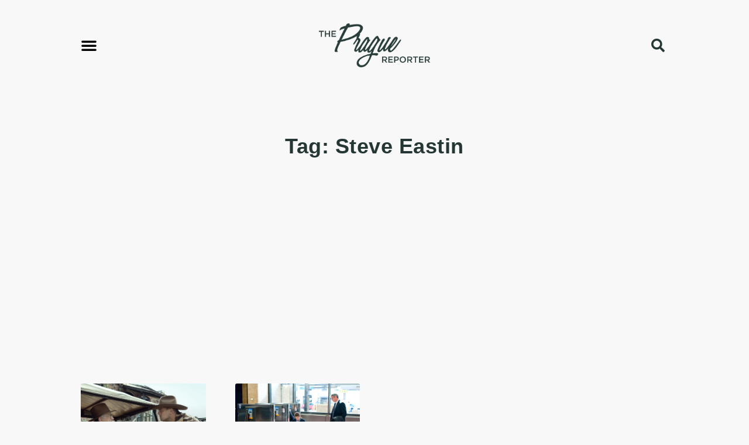

--- FILE ---
content_type: text/html; charset=UTF-8
request_url: https://www.praguereporter.com/home/tag/steve-eastin/
body_size: 12865
content:
<!doctype html>
<html lang="en-US">
<head>
	<meta charset="UTF-8">
	<meta name="viewport" content="width=device-width, initial-scale=1">
	<link rel="profile" href="https://gmpg.org/xfn/11">
	<title>Tag: Steve Eastin - The Prague Reporter</title>

<!-- The SEO Framework by Sybre Waaijer -->
<meta name="robots" content="max-snippet:-1,max-image-preview:large,max-video-preview:-1" />
<link rel="canonical" href="https://www.praguereporter.com/home/tag/steve-eastin/" />
<meta property="og:type" content="website" />
<meta property="og:locale" content="en_US" />
<meta property="og:site_name" content="The Prague Reporter" />
<meta property="og:title" content="Tag: Steve Eastin" />
<meta property="og:url" content="https://www.praguereporter.com/home/tag/steve-eastin/" />
<meta property="og:image" content="https://www.praguereporter.com/wp-content/uploads/2022/12/praguereporter-logo.png" />
<meta property="og:image:width" content="1048" />
<meta property="og:image:height" content="412" />
<meta name="twitter:card" content="summary_large_image" />
<meta name="twitter:title" content="Tag: Steve Eastin" />
<meta name="twitter:image" content="https://www.praguereporter.com/wp-content/uploads/2022/12/praguereporter-logo.png" />
<script type="application/ld+json">{"@context":"https://schema.org","@graph":[{"@type":"WebSite","@id":"https://www.praguereporter.com/#/schema/WebSite","url":"https://www.praguereporter.com/","name":"The Prague Reporter","description":"Movie reviews, Czech movie news, and projects currently filming in Prague","inLanguage":"en-US","potentialAction":{"@type":"SearchAction","target":{"@type":"EntryPoint","urlTemplate":"https://www.praguereporter.com/search/{search_term_string}/"},"query-input":"required name=search_term_string"},"publisher":{"@type":"Organization","@id":"https://www.praguereporter.com/#/schema/Organization","name":"The Prague Reporter","url":"https://www.praguereporter.com/","logo":{"@type":"ImageObject","url":"https://www.praguereporter.com/wp-content/uploads/2022/12/praguereporter-logo.png","contentUrl":"https://www.praguereporter.com/wp-content/uploads/2022/12/praguereporter-logo.png","width":1048,"height":412,"contentSize":"30306"}}},{"@type":"CollectionPage","@id":"https://www.praguereporter.com/home/tag/steve-eastin/","url":"https://www.praguereporter.com/home/tag/steve-eastin/","name":"Tag: Steve Eastin - The Prague Reporter","inLanguage":"en-US","isPartOf":{"@id":"https://www.praguereporter.com/#/schema/WebSite"},"breadcrumb":{"@type":"BreadcrumbList","@id":"https://www.praguereporter.com/#/schema/BreadcrumbList","itemListElement":[{"@type":"ListItem","position":1,"item":"https://www.praguereporter.com/","name":"The Prague Reporter"},{"@type":"ListItem","position":2,"name":"Tag: Steve Eastin"}]}}]}</script>
<!-- / The SEO Framework by Sybre Waaijer | 3.42ms meta | 0.87ms boot -->

<link rel='dns-prefetch' href='//www.googletagmanager.com' />
<link rel='dns-prefetch' href='//pagead2.googlesyndication.com' />
<link rel="alternate" type="application/rss+xml" title="The Prague Reporter &raquo; Feed" href="https://www.praguereporter.com/feed/" />
<link rel="alternate" type="application/rss+xml" title="The Prague Reporter &raquo; Comments Feed" href="https://www.praguereporter.com/comments/feed/" />
<link rel="alternate" type="application/rss+xml" title="The Prague Reporter &raquo; Steve Eastin Tag Feed" href="https://www.praguereporter.com/home/tag/steve-eastin/feed/" />
<!-- www.praguereporter.com is managing ads with Advanced Ads 2.0.16 – https://wpadvancedads.com/ --><script id="pragu-ready">
			window.advanced_ads_ready=function(e,a){a=a||"complete";var d=function(e){return"interactive"===a?"loading"!==e:"complete"===e};d(document.readyState)?e():document.addEventListener("readystatechange",(function(a){d(a.target.readyState)&&e()}),{once:"interactive"===a})},window.advanced_ads_ready_queue=window.advanced_ads_ready_queue||[];		</script>
		<style id='wp-img-auto-sizes-contain-inline-css'>
img:is([sizes=auto i],[sizes^="auto," i]){contain-intrinsic-size:3000px 1500px}
/*# sourceURL=wp-img-auto-sizes-contain-inline-css */
</style>
<style id='wp-emoji-styles-inline-css'>

	img.wp-smiley, img.emoji {
		display: inline !important;
		border: none !important;
		box-shadow: none !important;
		height: 1em !important;
		width: 1em !important;
		margin: 0 0.07em !important;
		vertical-align: -0.1em !important;
		background: none !important;
		padding: 0 !important;
	}
/*# sourceURL=wp-emoji-styles-inline-css */
</style>
<link rel='stylesheet' id='wp-block-library-css' href='https://www.praguereporter.com/wp-includes/css/dist/block-library/style.min.css?ver=6.9' media='all' />
<link rel='stylesheet' id='tableberg-style-css' href='https://www.praguereporter.com/wp-content/plugins/tableberg/build/tableberg-frontend-style.css?ver=0.5.6' media='' />
<style id='global-styles-inline-css'>
:root{--wp--preset--aspect-ratio--square: 1;--wp--preset--aspect-ratio--4-3: 4/3;--wp--preset--aspect-ratio--3-4: 3/4;--wp--preset--aspect-ratio--3-2: 3/2;--wp--preset--aspect-ratio--2-3: 2/3;--wp--preset--aspect-ratio--16-9: 16/9;--wp--preset--aspect-ratio--9-16: 9/16;--wp--preset--color--black: #000000;--wp--preset--color--cyan-bluish-gray: #abb8c3;--wp--preset--color--white: #ffffff;--wp--preset--color--pale-pink: #f78da7;--wp--preset--color--vivid-red: #cf2e2e;--wp--preset--color--luminous-vivid-orange: #ff6900;--wp--preset--color--luminous-vivid-amber: #fcb900;--wp--preset--color--light-green-cyan: #7bdcb5;--wp--preset--color--vivid-green-cyan: #00d084;--wp--preset--color--pale-cyan-blue: #8ed1fc;--wp--preset--color--vivid-cyan-blue: #0693e3;--wp--preset--color--vivid-purple: #9b51e0;--wp--preset--gradient--vivid-cyan-blue-to-vivid-purple: linear-gradient(135deg,rgb(6,147,227) 0%,rgb(155,81,224) 100%);--wp--preset--gradient--light-green-cyan-to-vivid-green-cyan: linear-gradient(135deg,rgb(122,220,180) 0%,rgb(0,208,130) 100%);--wp--preset--gradient--luminous-vivid-amber-to-luminous-vivid-orange: linear-gradient(135deg,rgb(252,185,0) 0%,rgb(255,105,0) 100%);--wp--preset--gradient--luminous-vivid-orange-to-vivid-red: linear-gradient(135deg,rgb(255,105,0) 0%,rgb(207,46,46) 100%);--wp--preset--gradient--very-light-gray-to-cyan-bluish-gray: linear-gradient(135deg,rgb(238,238,238) 0%,rgb(169,184,195) 100%);--wp--preset--gradient--cool-to-warm-spectrum: linear-gradient(135deg,rgb(74,234,220) 0%,rgb(151,120,209) 20%,rgb(207,42,186) 40%,rgb(238,44,130) 60%,rgb(251,105,98) 80%,rgb(254,248,76) 100%);--wp--preset--gradient--blush-light-purple: linear-gradient(135deg,rgb(255,206,236) 0%,rgb(152,150,240) 100%);--wp--preset--gradient--blush-bordeaux: linear-gradient(135deg,rgb(254,205,165) 0%,rgb(254,45,45) 50%,rgb(107,0,62) 100%);--wp--preset--gradient--luminous-dusk: linear-gradient(135deg,rgb(255,203,112) 0%,rgb(199,81,192) 50%,rgb(65,88,208) 100%);--wp--preset--gradient--pale-ocean: linear-gradient(135deg,rgb(255,245,203) 0%,rgb(182,227,212) 50%,rgb(51,167,181) 100%);--wp--preset--gradient--electric-grass: linear-gradient(135deg,rgb(202,248,128) 0%,rgb(113,206,126) 100%);--wp--preset--gradient--midnight: linear-gradient(135deg,rgb(2,3,129) 0%,rgb(40,116,252) 100%);--wp--preset--font-size--small: 13px;--wp--preset--font-size--medium: 20px;--wp--preset--font-size--large: 36px;--wp--preset--font-size--x-large: 42px;--wp--preset--spacing--20: 0.44rem;--wp--preset--spacing--30: 0.67rem;--wp--preset--spacing--40: 1rem;--wp--preset--spacing--50: 1.5rem;--wp--preset--spacing--60: 2.25rem;--wp--preset--spacing--70: 3.38rem;--wp--preset--spacing--80: 5.06rem;--wp--preset--shadow--natural: 6px 6px 9px rgba(0, 0, 0, 0.2);--wp--preset--shadow--deep: 12px 12px 50px rgba(0, 0, 0, 0.4);--wp--preset--shadow--sharp: 6px 6px 0px rgba(0, 0, 0, 0.2);--wp--preset--shadow--outlined: 6px 6px 0px -3px rgb(255, 255, 255), 6px 6px rgb(0, 0, 0);--wp--preset--shadow--crisp: 6px 6px 0px rgb(0, 0, 0);}:root { --wp--style--global--content-size: 800px;--wp--style--global--wide-size: 1200px; }:where(body) { margin: 0; }.wp-site-blocks > .alignleft { float: left; margin-right: 2em; }.wp-site-blocks > .alignright { float: right; margin-left: 2em; }.wp-site-blocks > .aligncenter { justify-content: center; margin-left: auto; margin-right: auto; }:where(.wp-site-blocks) > * { margin-block-start: 24px; margin-block-end: 0; }:where(.wp-site-blocks) > :first-child { margin-block-start: 0; }:where(.wp-site-blocks) > :last-child { margin-block-end: 0; }:root { --wp--style--block-gap: 24px; }:root :where(.is-layout-flow) > :first-child{margin-block-start: 0;}:root :where(.is-layout-flow) > :last-child{margin-block-end: 0;}:root :where(.is-layout-flow) > *{margin-block-start: 24px;margin-block-end: 0;}:root :where(.is-layout-constrained) > :first-child{margin-block-start: 0;}:root :where(.is-layout-constrained) > :last-child{margin-block-end: 0;}:root :where(.is-layout-constrained) > *{margin-block-start: 24px;margin-block-end: 0;}:root :where(.is-layout-flex){gap: 24px;}:root :where(.is-layout-grid){gap: 24px;}.is-layout-flow > .alignleft{float: left;margin-inline-start: 0;margin-inline-end: 2em;}.is-layout-flow > .alignright{float: right;margin-inline-start: 2em;margin-inline-end: 0;}.is-layout-flow > .aligncenter{margin-left: auto !important;margin-right: auto !important;}.is-layout-constrained > .alignleft{float: left;margin-inline-start: 0;margin-inline-end: 2em;}.is-layout-constrained > .alignright{float: right;margin-inline-start: 2em;margin-inline-end: 0;}.is-layout-constrained > .aligncenter{margin-left: auto !important;margin-right: auto !important;}.is-layout-constrained > :where(:not(.alignleft):not(.alignright):not(.alignfull)){max-width: var(--wp--style--global--content-size);margin-left: auto !important;margin-right: auto !important;}.is-layout-constrained > .alignwide{max-width: var(--wp--style--global--wide-size);}body .is-layout-flex{display: flex;}.is-layout-flex{flex-wrap: wrap;align-items: center;}.is-layout-flex > :is(*, div){margin: 0;}body .is-layout-grid{display: grid;}.is-layout-grid > :is(*, div){margin: 0;}body{padding-top: 0px;padding-right: 0px;padding-bottom: 0px;padding-left: 0px;}a:where(:not(.wp-element-button)){text-decoration: underline;}:root :where(.wp-element-button, .wp-block-button__link){background-color: #32373c;border-width: 0;color: #fff;font-family: inherit;font-size: inherit;font-style: inherit;font-weight: inherit;letter-spacing: inherit;line-height: inherit;padding-top: calc(0.667em + 2px);padding-right: calc(1.333em + 2px);padding-bottom: calc(0.667em + 2px);padding-left: calc(1.333em + 2px);text-decoration: none;text-transform: inherit;}.has-black-color{color: var(--wp--preset--color--black) !important;}.has-cyan-bluish-gray-color{color: var(--wp--preset--color--cyan-bluish-gray) !important;}.has-white-color{color: var(--wp--preset--color--white) !important;}.has-pale-pink-color{color: var(--wp--preset--color--pale-pink) !important;}.has-vivid-red-color{color: var(--wp--preset--color--vivid-red) !important;}.has-luminous-vivid-orange-color{color: var(--wp--preset--color--luminous-vivid-orange) !important;}.has-luminous-vivid-amber-color{color: var(--wp--preset--color--luminous-vivid-amber) !important;}.has-light-green-cyan-color{color: var(--wp--preset--color--light-green-cyan) !important;}.has-vivid-green-cyan-color{color: var(--wp--preset--color--vivid-green-cyan) !important;}.has-pale-cyan-blue-color{color: var(--wp--preset--color--pale-cyan-blue) !important;}.has-vivid-cyan-blue-color{color: var(--wp--preset--color--vivid-cyan-blue) !important;}.has-vivid-purple-color{color: var(--wp--preset--color--vivid-purple) !important;}.has-black-background-color{background-color: var(--wp--preset--color--black) !important;}.has-cyan-bluish-gray-background-color{background-color: var(--wp--preset--color--cyan-bluish-gray) !important;}.has-white-background-color{background-color: var(--wp--preset--color--white) !important;}.has-pale-pink-background-color{background-color: var(--wp--preset--color--pale-pink) !important;}.has-vivid-red-background-color{background-color: var(--wp--preset--color--vivid-red) !important;}.has-luminous-vivid-orange-background-color{background-color: var(--wp--preset--color--luminous-vivid-orange) !important;}.has-luminous-vivid-amber-background-color{background-color: var(--wp--preset--color--luminous-vivid-amber) !important;}.has-light-green-cyan-background-color{background-color: var(--wp--preset--color--light-green-cyan) !important;}.has-vivid-green-cyan-background-color{background-color: var(--wp--preset--color--vivid-green-cyan) !important;}.has-pale-cyan-blue-background-color{background-color: var(--wp--preset--color--pale-cyan-blue) !important;}.has-vivid-cyan-blue-background-color{background-color: var(--wp--preset--color--vivid-cyan-blue) !important;}.has-vivid-purple-background-color{background-color: var(--wp--preset--color--vivid-purple) !important;}.has-black-border-color{border-color: var(--wp--preset--color--black) !important;}.has-cyan-bluish-gray-border-color{border-color: var(--wp--preset--color--cyan-bluish-gray) !important;}.has-white-border-color{border-color: var(--wp--preset--color--white) !important;}.has-pale-pink-border-color{border-color: var(--wp--preset--color--pale-pink) !important;}.has-vivid-red-border-color{border-color: var(--wp--preset--color--vivid-red) !important;}.has-luminous-vivid-orange-border-color{border-color: var(--wp--preset--color--luminous-vivid-orange) !important;}.has-luminous-vivid-amber-border-color{border-color: var(--wp--preset--color--luminous-vivid-amber) !important;}.has-light-green-cyan-border-color{border-color: var(--wp--preset--color--light-green-cyan) !important;}.has-vivid-green-cyan-border-color{border-color: var(--wp--preset--color--vivid-green-cyan) !important;}.has-pale-cyan-blue-border-color{border-color: var(--wp--preset--color--pale-cyan-blue) !important;}.has-vivid-cyan-blue-border-color{border-color: var(--wp--preset--color--vivid-cyan-blue) !important;}.has-vivid-purple-border-color{border-color: var(--wp--preset--color--vivid-purple) !important;}.has-vivid-cyan-blue-to-vivid-purple-gradient-background{background: var(--wp--preset--gradient--vivid-cyan-blue-to-vivid-purple) !important;}.has-light-green-cyan-to-vivid-green-cyan-gradient-background{background: var(--wp--preset--gradient--light-green-cyan-to-vivid-green-cyan) !important;}.has-luminous-vivid-amber-to-luminous-vivid-orange-gradient-background{background: var(--wp--preset--gradient--luminous-vivid-amber-to-luminous-vivid-orange) !important;}.has-luminous-vivid-orange-to-vivid-red-gradient-background{background: var(--wp--preset--gradient--luminous-vivid-orange-to-vivid-red) !important;}.has-very-light-gray-to-cyan-bluish-gray-gradient-background{background: var(--wp--preset--gradient--very-light-gray-to-cyan-bluish-gray) !important;}.has-cool-to-warm-spectrum-gradient-background{background: var(--wp--preset--gradient--cool-to-warm-spectrum) !important;}.has-blush-light-purple-gradient-background{background: var(--wp--preset--gradient--blush-light-purple) !important;}.has-blush-bordeaux-gradient-background{background: var(--wp--preset--gradient--blush-bordeaux) !important;}.has-luminous-dusk-gradient-background{background: var(--wp--preset--gradient--luminous-dusk) !important;}.has-pale-ocean-gradient-background{background: var(--wp--preset--gradient--pale-ocean) !important;}.has-electric-grass-gradient-background{background: var(--wp--preset--gradient--electric-grass) !important;}.has-midnight-gradient-background{background: var(--wp--preset--gradient--midnight) !important;}.has-small-font-size{font-size: var(--wp--preset--font-size--small) !important;}.has-medium-font-size{font-size: var(--wp--preset--font-size--medium) !important;}.has-large-font-size{font-size: var(--wp--preset--font-size--large) !important;}.has-x-large-font-size{font-size: var(--wp--preset--font-size--x-large) !important;}
:root :where(.wp-block-pullquote){font-size: 1.5em;line-height: 1.6;}
/*# sourceURL=global-styles-inline-css */
</style>
<link rel='stylesheet' id='hello-elementor-css' href='https://www.praguereporter.com/wp-content/themes/hello-elementor/assets/css/reset.css?ver=3.4.5' media='all' />
<link rel='stylesheet' id='hello-elementor-theme-style-css' href='https://www.praguereporter.com/wp-content/themes/hello-elementor/assets/css/theme.css?ver=3.4.5' media='all' />
<link rel='stylesheet' id='hello-elementor-header-footer-css' href='https://www.praguereporter.com/wp-content/themes/hello-elementor/assets/css/header-footer.css?ver=3.4.5' media='all' />
<link rel='stylesheet' id='elementor-frontend-css' href='https://www.praguereporter.com/wp-content/plugins/elementor/assets/css/frontend.min.css?ver=3.34.1' media='all' />
<link rel='stylesheet' id='elementor-post-5657-css' href='https://www.praguereporter.com/wp-content/uploads/elementor/css/post-5657.css?ver=1768593981' media='all' />
<link rel='stylesheet' id='widget-nav-menu-css' href='https://www.praguereporter.com/wp-content/plugins/elementor-pro/assets/css/widget-nav-menu.min.css?ver=3.24.2' media='all' />
<link rel='stylesheet' id='widget-image-css' href='https://www.praguereporter.com/wp-content/plugins/elementor/assets/css/widget-image.min.css?ver=3.34.1' media='all' />
<link rel='stylesheet' id='widget-theme-elements-css' href='https://www.praguereporter.com/wp-content/plugins/elementor-pro/assets/css/widget-theme-elements.min.css?ver=3.24.2' media='all' />
<link rel='stylesheet' id='elementor-icons-shared-0-css' href='https://www.praguereporter.com/wp-content/plugins/elementor/assets/lib/font-awesome/css/fontawesome.min.css?ver=5.15.3' media='all' />
<link rel='stylesheet' id='elementor-icons-fa-solid-css' href='https://www.praguereporter.com/wp-content/plugins/elementor/assets/lib/font-awesome/css/solid.min.css?ver=5.15.3' media='all' />
<link rel='stylesheet' id='widget-heading-css' href='https://www.praguereporter.com/wp-content/plugins/elementor/assets/css/widget-heading.min.css?ver=3.34.1' media='all' />
<link rel='stylesheet' id='e-animation-grow-css' href='https://www.praguereporter.com/wp-content/plugins/elementor/assets/lib/animations/styles/e-animation-grow.min.css?ver=3.34.1' media='all' />
<link rel='stylesheet' id='widget-social-icons-css' href='https://www.praguereporter.com/wp-content/plugins/elementor/assets/css/widget-social-icons.min.css?ver=3.34.1' media='all' />
<link rel='stylesheet' id='e-apple-webkit-css' href='https://www.praguereporter.com/wp-content/plugins/elementor/assets/css/conditionals/apple-webkit.min.css?ver=3.34.1' media='all' />
<link rel='stylesheet' id='widget-posts-css' href='https://www.praguereporter.com/wp-content/plugins/elementor-pro/assets/css/widget-posts.min.css?ver=3.24.2' media='all' />
<link rel='stylesheet' id='elementor-icons-css' href='https://www.praguereporter.com/wp-content/plugins/elementor/assets/lib/eicons/css/elementor-icons.min.css?ver=5.45.0' media='all' />
<link rel='stylesheet' id='elementor-pro-css' href='https://www.praguereporter.com/wp-content/plugins/elementor-pro/assets/css/frontend.min.css?ver=3.24.2' media='all' />
<link rel='stylesheet' id='elementor-post-5702-css' href='https://www.praguereporter.com/wp-content/uploads/elementor/css/post-5702.css?ver=1768593981' media='all' />
<link rel='stylesheet' id='elementor-post-5847-css' href='https://www.praguereporter.com/wp-content/uploads/elementor/css/post-5847.css?ver=1768593982' media='all' />
<link rel='stylesheet' id='elementor-post-5950-css' href='https://www.praguereporter.com/wp-content/uploads/elementor/css/post-5950.css?ver=1768593983' media='all' />
<link rel='stylesheet' id='elementor-icons-fa-brands-css' href='https://www.praguereporter.com/wp-content/plugins/elementor/assets/lib/font-awesome/css/brands.min.css?ver=5.15.3' media='all' />
<script src="https://www.praguereporter.com/wp-includes/js/jquery/jquery.min.js?ver=3.7.1" id="jquery-core-js"></script>
<script src="https://www.praguereporter.com/wp-includes/js/jquery/jquery-migrate.min.js?ver=3.4.1" id="jquery-migrate-js"></script>

<!-- Google tag (gtag.js) snippet added by Site Kit -->
<!-- Google Analytics snippet added by Site Kit -->
<script src="https://www.googletagmanager.com/gtag/js?id=GT-NM8BV6B" id="google_gtagjs-js" async></script>
<script id="google_gtagjs-js-after">
window.dataLayer = window.dataLayer || [];function gtag(){dataLayer.push(arguments);}
gtag("set","linker",{"domains":["www.praguereporter.com"]});
gtag("js", new Date());
gtag("set", "developer_id.dZTNiMT", true);
gtag("config", "GT-NM8BV6B");
//# sourceURL=google_gtagjs-js-after
</script>
<link rel="https://api.w.org/" href="https://www.praguereporter.com/wp-json/" /><link rel="alternate" title="JSON" type="application/json" href="https://www.praguereporter.com/wp-json/wp/v2/tags/13647" /><link rel="EditURI" type="application/rsd+xml" title="RSD" href="https://www.praguereporter.com/xmlrpc.php?rsd" />
<meta name="generator" content="Site Kit by Google 1.170.0" />
<!-- Google AdSense meta tags added by Site Kit -->
<meta name="google-adsense-platform-account" content="ca-host-pub-2644536267352236">
<meta name="google-adsense-platform-domain" content="sitekit.withgoogle.com">
<!-- End Google AdSense meta tags added by Site Kit -->
<meta name="generator" content="Elementor 3.34.1; features: additional_custom_breakpoints; settings: css_print_method-external, google_font-enabled, font_display-swap">
<script async src="https://widget.justwatch.com/justwatch_widget.js"></script>
<meta property="fb:app_id" content="546064760897624" />			<style>
				.e-con.e-parent:nth-of-type(n+4):not(.e-lazyloaded):not(.e-no-lazyload),
				.e-con.e-parent:nth-of-type(n+4):not(.e-lazyloaded):not(.e-no-lazyload) * {
					background-image: none !important;
				}
				@media screen and (max-height: 1024px) {
					.e-con.e-parent:nth-of-type(n+3):not(.e-lazyloaded):not(.e-no-lazyload),
					.e-con.e-parent:nth-of-type(n+3):not(.e-lazyloaded):not(.e-no-lazyload) * {
						background-image: none !important;
					}
				}
				@media screen and (max-height: 640px) {
					.e-con.e-parent:nth-of-type(n+2):not(.e-lazyloaded):not(.e-no-lazyload),
					.e-con.e-parent:nth-of-type(n+2):not(.e-lazyloaded):not(.e-no-lazyload) * {
						background-image: none !important;
					}
				}
			</style>
			
<!-- Google AdSense snippet added by Site Kit -->
<script async src="https://pagead2.googlesyndication.com/pagead/js/adsbygoogle.js?client=ca-pub-3206671091380573&amp;host=ca-host-pub-2644536267352236" crossorigin="anonymous"></script>

<!-- End Google AdSense snippet added by Site Kit -->
			<meta name="theme-color" content="#F8F8F8">
			<link rel="icon" href="https://www.praguereporter.com/wp-content/uploads/2022/12/favicon1.png" sizes="32x32" />
<link rel="icon" href="https://www.praguereporter.com/wp-content/uploads/2022/12/favicon1.png" sizes="192x192" />
<link rel="apple-touch-icon" href="https://www.praguereporter.com/wp-content/uploads/2022/12/favicon1.png" />
<meta name="msapplication-TileImage" content="https://www.praguereporter.com/wp-content/uploads/2022/12/favicon1.png" />
		<style id="wp-custom-css">
			.elementor-widget-text-editor ul{
	list-style-type: none;
	padding: 0px;
}

.elementor-widget-text-editor ul li{
	position: relative;
	padding-left: 25px;
	margin-top: 15px;
	margin-bottom: 15px;
}

.elementor-widget text-editor ul, .elementor-widget-theme-post-content ul {
margin-bottom:1.5em;
}		</style>
		</head>
<body class="archive tag tag-steve-eastin tag-13647 wp-custom-logo wp-embed-responsive wp-theme-hello-elementor hello-elementor-default elementor-default elementor-template-full-width elementor-kit-5657 aa-prefix-pragu- elementor-page-5950">


<a class="skip-link screen-reader-text" href="#content">Skip to content</a>

		<div data-elementor-type="header" data-elementor-id="5702" class="elementor elementor-5702 elementor-location-header" data-elementor-post-type="elementor_library">
					<header class="elementor-section elementor-top-section elementor-element elementor-element-2716a07e elementor-section-content-middle elementor-section-boxed elementor-section-height-default elementor-section-height-default" data-id="2716a07e" data-element_type="section" data-settings="{&quot;background_background&quot;:&quot;classic&quot;}">
							<div class="elementor-background-overlay"></div>
							<div class="elementor-container elementor-column-gap-default">
					<header class="elementor-column elementor-col-25 elementor-top-column elementor-element elementor-element-1512ad6c" data-id="1512ad6c" data-element_type="column">
			<div class="elementor-widget-wrap elementor-element-populated">
						<div class="elementor-element elementor-element-43efe039 elementor-nav-menu--stretch elementor-nav-menu__text-align-aside elementor-nav-menu--toggle elementor-nav-menu--burger elementor-widget elementor-widget-nav-menu" data-id="43efe039" data-element_type="widget" data-settings="{&quot;layout&quot;:&quot;dropdown&quot;,&quot;full_width&quot;:&quot;stretch&quot;,&quot;submenu_icon&quot;:{&quot;value&quot;:&quot;&lt;i class=\&quot;\&quot;&gt;&lt;\/i&gt;&quot;,&quot;library&quot;:&quot;&quot;},&quot;toggle&quot;:&quot;burger&quot;}" data-widget_type="nav-menu.default">
				<div class="elementor-widget-container">
							<div class="elementor-menu-toggle" role="button" tabindex="0" aria-label="Menu Toggle" aria-expanded="false">
			<i aria-hidden="true" role="presentation" class="elementor-menu-toggle__icon--open eicon-menu-bar"></i><i aria-hidden="true" role="presentation" class="elementor-menu-toggle__icon--close eicon-close"></i>			<span class="elementor-screen-only">Menu</span>
		</div>
					<nav class="elementor-nav-menu--dropdown elementor-nav-menu__container" aria-hidden="true">
				<ul id="menu-2-43efe039" class="elementor-nav-menu"><li class="menu-item menu-item-type-taxonomy menu-item-object-category menu-item-has-children menu-item-5682"><a href="https://www.praguereporter.com/home/category/movie-reviews/" class="elementor-item" tabindex="-1">Movie Reviews</a>
<ul class="sub-menu elementor-nav-menu--dropdown">
	<li class="menu-item menu-item-type-taxonomy menu-item-object-category menu-item-5691"><a href="https://www.praguereporter.com/home/category/%e2%98%85%e2%98%85%e2%98%85%e2%98%85/" class="elementor-sub-item" tabindex="-1">★★★★</a></li>
	<li class="menu-item menu-item-type-taxonomy menu-item-object-category menu-item-5692"><a href="https://www.praguereporter.com/home/category/%e2%98%85%e2%98%85%e2%98%85%c2%bd/" class="elementor-sub-item" tabindex="-1">★★★½</a></li>
	<li class="menu-item menu-item-type-taxonomy menu-item-object-category menu-item-5690"><a href="https://www.praguereporter.com/home/category/%e2%98%85%e2%98%85%e2%98%85/" class="elementor-sub-item" tabindex="-1">★★★</a></li>
	<li class="menu-item menu-item-type-taxonomy menu-item-object-category menu-item-5693"><a href="https://www.praguereporter.com/home/category/%e2%98%85%e2%98%85%c2%bd/" class="elementor-sub-item" tabindex="-1">★★½</a></li>
	<li class="menu-item menu-item-type-taxonomy menu-item-object-category menu-item-5689"><a href="https://www.praguereporter.com/home/category/%e2%98%85%e2%98%85/" class="elementor-sub-item" tabindex="-1">★★</a></li>
	<li class="menu-item menu-item-type-taxonomy menu-item-object-category menu-item-5694"><a href="https://www.praguereporter.com/home/category/%e2%98%85%c2%bd/" class="elementor-sub-item" tabindex="-1">★½</a></li>
	<li class="menu-item menu-item-type-taxonomy menu-item-object-category menu-item-5688"><a href="https://www.praguereporter.com/home/category/%e2%98%85/" class="elementor-sub-item" tabindex="-1">★</a></li>
</ul>
</li>
<li class="menu-item menu-item-type-taxonomy menu-item-object-category menu-item-5683"><a href="https://www.praguereporter.com/home/category/filmed-in-prague/" class="elementor-item" tabindex="-1">Filmed in Prague</a></li>
<li class="menu-item menu-item-type-taxonomy menu-item-object-category menu-item-5684"><a href="https://www.praguereporter.com/home/category/czech-film-festivals/" class="elementor-item" tabindex="-1">Czech Film Festivals</a></li>
<li class="menu-item menu-item-type-taxonomy menu-item-object-category menu-item-5685"><a href="https://www.praguereporter.com/home/category/prague-cinema-news/" class="elementor-item" tabindex="-1">Prague Cinema News</a></li>
<li class="menu-item menu-item-type-taxonomy menu-item-object-category menu-item-5687"><a href="https://www.praguereporter.com/home/category/czech-films/" class="elementor-item" tabindex="-1">Czech Films</a></li>
<li class="menu-item menu-item-type-taxonomy menu-item-object-category menu-item-5686"><a href="https://www.praguereporter.com/home/category/famous-czechs/" class="elementor-item" tabindex="-1">Famous Czechs</a></li>
</ul>			</nav>
						</div>
				</div>
					</div>
		</header>
				<div class="elementor-column elementor-col-50 elementor-top-column elementor-element elementor-element-522bdd9" data-id="522bdd9" data-element_type="column">
			<div class="elementor-widget-wrap elementor-element-populated">
						<div class="elementor-element elementor-element-7e3f3916 elementor-widget elementor-widget-theme-site-logo elementor-widget-image" data-id="7e3f3916" data-element_type="widget" data-widget_type="theme-site-logo.default">
				<div class="elementor-widget-container">
											<a href="https://www.praguereporter.com">
			<img fetchpriority="high" width="1048" height="412" src="https://www.praguereporter.com/wp-content/uploads/2022/12/praguereporter-logo.png" class="attachment-full size-full wp-image-5658" alt="" srcset="https://www.praguereporter.com/wp-content/uploads/2022/12/praguereporter-logo.png 1048w, https://www.praguereporter.com/wp-content/uploads/2022/12/praguereporter-logo-300x118.png 300w, https://www.praguereporter.com/wp-content/uploads/2022/12/praguereporter-logo-1024x403.png 1024w, https://www.praguereporter.com/wp-content/uploads/2022/12/praguereporter-logo-768x302.png 768w" sizes="(max-width: 1048px) 100vw, 1048px" />				</a>
											</div>
				</div>
					</div>
		</div>
				<div class="elementor-column elementor-col-25 elementor-top-column elementor-element elementor-element-3960fb30" data-id="3960fb30" data-element_type="column">
			<div class="elementor-widget-wrap elementor-element-populated">
						<div class="elementor-element elementor-element-499bd18f elementor-search-form--skin-full_screen elementor-widget elementor-widget-search-form" data-id="499bd18f" data-element_type="widget" data-settings="{&quot;skin&quot;:&quot;full_screen&quot;}" data-widget_type="search-form.default">
				<div class="elementor-widget-container">
							<search role="search">
			<form class="elementor-search-form" action="https://www.praguereporter.com" method="get">
												<div class="elementor-search-form__toggle" tabindex="0" role="button">
					<i aria-hidden="true" class="fas fa-search"></i>					<span class="elementor-screen-only">Search</span>
				</div>
								<div class="elementor-search-form__container">
					<label class="elementor-screen-only" for="elementor-search-form-499bd18f">Search</label>

					
					<input id="elementor-search-form-499bd18f" placeholder="Search..." class="elementor-search-form__input" type="search" name="s" value="">
					
					
										<div class="dialog-lightbox-close-button dialog-close-button" role="button" tabindex="0">
						<i aria-hidden="true" class="eicon-close"></i>						<span class="elementor-screen-only">Close this search box.</span>
					</div>
									</div>
			</form>
		</search>
						</div>
				</div>
					</div>
		</div>
					</div>
		</header>
				</div>
				<div data-elementor-type="archive" data-elementor-id="5950" class="elementor elementor-5950 elementor-location-archive" data-elementor-post-type="elementor_library">
					<section class="elementor-section elementor-top-section elementor-element elementor-element-fa9e209 elementor-section-full_width elementor-section-height-default elementor-section-height-default" data-id="fa9e209" data-element_type="section">
						<div class="elementor-container elementor-column-gap-default">
					<div class="elementor-column elementor-col-100 elementor-top-column elementor-element elementor-element-4b32753" data-id="4b32753" data-element_type="column">
			<div class="elementor-widget-wrap elementor-element-populated">
						<div class="elementor-element elementor-element-c5c53fc elementor-widget elementor-widget-theme-archive-title elementor-page-title elementor-widget-heading" data-id="c5c53fc" data-element_type="widget" data-widget_type="theme-archive-title.default">
				<div class="elementor-widget-container">
					<h1 class="elementor-heading-title elementor-size-default">Tag: Steve Eastin</h1>				</div>
				</div>
				<div class="elementor-element elementor-element-e39b5a7 elementor-widget elementor-widget-html" data-id="e39b5a7" data-element_type="widget" data-widget_type="html.default">
				<div class="elementor-widget-container">
					<script async src="https://pagead2.googlesyndication.com/pagead/js/adsbygoogle.js?client=ca-pub-3206671091380573"
     crossorigin="anonymous"></script>
<!-- Homepage Ads -->
<ins class="adsbygoogle"
     style="display:block"
     data-ad-client="ca-pub-3206671091380573"
     data-ad-slot="2241021151"
     data-ad-format="auto"
     data-full-width-responsive="true"></ins>
<script>
     (adsbygoogle = window.adsbygoogle || []).push({});
</script>				</div>
				</div>
				<div class="elementor-element elementor-element-b6e589c elementor-grid-4 elementor-posts--align-center elementor-grid-tablet-2 elementor-grid-mobile-1 elementor-posts--thumbnail-top elementor-posts__hover-gradient elementor-widget elementor-widget-archive-posts" data-id="b6e589c" data-element_type="widget" data-settings="{&quot;archive_cards_columns&quot;:&quot;4&quot;,&quot;archive_cards_row_gap&quot;:{&quot;unit&quot;:&quot;px&quot;,&quot;size&quot;:50,&quot;sizes&quot;:[]},&quot;pagination_type&quot;:&quot;numbers_and_prev_next&quot;,&quot;archive_cards_columns_tablet&quot;:&quot;2&quot;,&quot;archive_cards_columns_mobile&quot;:&quot;1&quot;,&quot;archive_cards_row_gap_tablet&quot;:{&quot;unit&quot;:&quot;px&quot;,&quot;size&quot;:&quot;&quot;,&quot;sizes&quot;:[]},&quot;archive_cards_row_gap_mobile&quot;:{&quot;unit&quot;:&quot;px&quot;,&quot;size&quot;:&quot;&quot;,&quot;sizes&quot;:[]}}" data-widget_type="archive-posts.archive_cards">
				<div class="elementor-widget-container">
							<div class="elementor-posts-container elementor-posts elementor-posts--skin-cards elementor-grid">
				<article class="elementor-post elementor-grid-item post-10534 post type-post status-publish format-standard has-post-thumbnail hentry category-72 category-movie-reviews tag-16007 tag-alexis-ann tag-barry-corbin tag-brendan-fraser tag-brent-langdon tag-brian-shoop tag-candice-costello tag-cara-jade-myers tag-chance-rush tag-charlie-musselwhite tag-chase-parker tag-david-grann tag-delani-chambers tag-elden-henson tag-elisha-pratt tag-eric-parkinson tag-eric-roth tag-everett-waller tag-gabriel-casdorph tag-gary-basaraba tag-gene-jones tag-jc-mackenzie tag-jack-white tag-james-carroll tag-janae-collins tag-jason-isbell tag-jennifer-rader tag-jesse-plemons tag-jillian-dion tag-jo-harvey-allen tag-joe-chrest tag-joey-oglesby tag-john-lithgow tag-joshua-close tag-katherine-willis tag-killers-of-the-flower-moon tag-larry-fessenden tag-larry-sellers tag-lee-eddy tag-leonardo-dicaprio tag-lily-gladstone tag-louis-cancelmi tag-mark-landon-smith tag-martin-scorsese tag-michael-abbott-jr tag-moe-headrick tag-nathalie-standingcloud tag-nicholas-white tag-norma-jean tag-pat-healy tag-pete-yorn tag-randy-houser tag-robert-de-niro tag-samuel-french tag-scott-shepherd tag-steve-eastin tag-steve-routman tag-steve-witting tag-sturgill-simpson tag-talee-redcorn tag-talon-satepauhoodle tag-tantoo-cardinal tag-tatanka-means tag-tommy-schultz tag-ty-mitchell tag-wally-welch tag-welker-white tag-william-belleau tag-yancey-red-corn">
			<div class="elementor-post__card">
				<a class="elementor-post__thumbnail__link" href="https://www.praguereporter.com/home/2023/10/18/killers-of-the-flower-moon-movie-review-de-niro-and-dicaprio-in-scorseses-epic-americana/" tabindex="-1" ><div class="elementor-post__thumbnail"><img width="800" height="533" src="https://www.praguereporter.com/wp-content/uploads/2023/10/killers-of-the-flower-moon-2023-1024x682.jpeg" class="attachment-large size-large wp-image-10535" alt="Robert De Niro and Leonardo DiCaprio in Killers of the Flower Moon (2023)" decoding="async" srcset="https://www.praguereporter.com/wp-content/uploads/2023/10/killers-of-the-flower-moon-2023-1024x682.jpeg 1024w, https://www.praguereporter.com/wp-content/uploads/2023/10/killers-of-the-flower-moon-2023-300x200.jpeg 300w, https://www.praguereporter.com/wp-content/uploads/2023/10/killers-of-the-flower-moon-2023-768x512.jpeg 768w, https://www.praguereporter.com/wp-content/uploads/2023/10/killers-of-the-flower-moon-2023.jpeg 1400w" sizes="(max-width: 800px) 100vw, 800px" /></div></a>
				<div class="elementor-post__text">
				<h3 class="elementor-post__title">
			<a href="https://www.praguereporter.com/home/2023/10/18/killers-of-the-flower-moon-movie-review-de-niro-and-dicaprio-in-scorseses-epic-americana/" >
				&#8216;Killers of the Flower Moon&#8217; movie review: De Niro and DiCaprio in Scorsese&#8217;s epic Americana			</a>
		</h3>
				<div class="elementor-post__excerpt">
			<p>This monumental epic about the Osage Indian murders in the 1920s and those that were behind them ranks among director Martin Scorsese&#8217;s finest achievements.</p>
		</div>
				</div>
				<div class="elementor-post__meta-data">
					<span class="elementor-post-date">
			October 18, 2023		</span>
				</div>
					</div>
		</article>
				<article class="elementor-post elementor-grid-item post-3078 post type-post status-publish format-standard has-post-thumbnail hentry category-109 category-movie-reviews tag-12835 tag-amy-morton tag-anna-kendrick tag-chris-lowell tag-danny-mcbride tag-george-clooney tag-j-k-simmons tag-jason-bateman tag-jason-reitman tag-melanie-lynskey tag-sam-elliott tag-sheldon-turner tag-steve-eastin tag-up-in-the-air tag-vera-farmiga tag-walter-kim tag-zach-galifianakis">
			<div class="elementor-post__card">
				<a class="elementor-post__thumbnail__link" href="https://www.praguereporter.com/home/2010/1/26/up-in-the-air-movie-review-george-clooney-in-airborne-hr-drama/" tabindex="-1" ><div class="elementor-post__thumbnail"><img width="800" height="531" src="https://www.praguereporter.com/wp-content/uploads/2010/01/up-in-the-air-movie-review-1024x680.jpg" class="attachment-large size-large wp-image-3079" alt="" decoding="async" srcset="https://www.praguereporter.com/wp-content/uploads/2010/01/up-in-the-air-movie-review-1024x680.jpg 1024w, https://www.praguereporter.com/wp-content/uploads/2010/01/up-in-the-air-movie-review-300x199.jpg 300w, https://www.praguereporter.com/wp-content/uploads/2010/01/up-in-the-air-movie-review-768x510.jpg 768w, https://www.praguereporter.com/wp-content/uploads/2010/01/up-in-the-air-movie-review.jpg 1500w" sizes="(max-width: 800px) 100vw, 800px" /></div></a>
				<div class="elementor-post__text">
				<h3 class="elementor-post__title">
			<a href="https://www.praguereporter.com/home/2010/1/26/up-in-the-air-movie-review-george-clooney-in-airborne-hr-drama/" >
				&#8216;Up in the Air&#8217; movie review: George Clooney in airborne HR drama			</a>
		</h3>
				<div class="elementor-post__excerpt">
			<p class="">Up in the Air is a timely, precise, extremely well-acted film that deserves most of the praise that&#8217;s being thrown at it</p>
		</div>
				</div>
				<div class="elementor-post__meta-data">
					<span class="elementor-post-date">
			January 26, 2010		</span>
				</div>
					</div>
		</article>
				</div>
		
						</div>
				</div>
				<div class="elementor-element elementor-element-2e3cbd3 elementor-widget elementor-widget-html" data-id="2e3cbd3" data-element_type="widget" data-widget_type="html.default">
				<div class="elementor-widget-container">
					<script async src="https://pagead2.googlesyndication.com/pagead/js/adsbygoogle.js?client=ca-pub-3206671091380573"
     crossorigin="anonymous"></script>
<!-- Homepage Ads -->
<ins class="adsbygoogle"
     style="display:block"
     data-ad-client="ca-pub-3206671091380573"
     data-ad-slot="2241021151"
     data-ad-format="auto"
     data-full-width-responsive="true"></ins>
<script>
     (adsbygoogle = window.adsbygoogle || []).push({});
</script>				</div>
				</div>
					</div>
		</div>
					</div>
		</section>
				</div>
				<div data-elementor-type="footer" data-elementor-id="5847" class="elementor elementor-5847 elementor-location-footer" data-elementor-post-type="elementor_library">
					<section class="elementor-section elementor-top-section elementor-element elementor-element-b908716 elementor-section-boxed elementor-section-height-default elementor-section-height-default" data-id="b908716" data-element_type="section">
						<div class="elementor-container elementor-column-gap-default">
					<div class="elementor-column elementor-col-100 elementor-top-column elementor-element elementor-element-2f34479" data-id="2f34479" data-element_type="column">
			<div class="elementor-widget-wrap elementor-element-populated">
						<section class="elementor-section elementor-inner-section elementor-element elementor-element-94da6a5 elementor-section-full_width elementor-section-height-default elementor-section-height-default" data-id="94da6a5" data-element_type="section">
						<div class="elementor-container elementor-column-gap-default">
					<div class="elementor-column elementor-col-100 elementor-inner-column elementor-element elementor-element-7acdfb4" data-id="7acdfb4" data-element_type="column">
			<div class="elementor-widget-wrap elementor-element-populated">
						<div class="elementor-element elementor-element-734da72 elementor-widget__width-initial elementor-widget elementor-widget-heading" data-id="734da72" data-element_type="widget" data-widget_type="heading.default">
				<div class="elementor-widget-container">
					<h2 class="elementor-heading-title elementor-size-default">Follow The Prague Reporter: </h2>				</div>
				</div>
				<div class="elementor-element elementor-element-eca734f elementor-shape-circle elementor-grid-4 e-grid-align-left elementor-widget__width-initial elementor-widget elementor-widget-social-icons" data-id="eca734f" data-element_type="widget" data-widget_type="social-icons.default">
				<div class="elementor-widget-container">
							<div class="elementor-social-icons-wrapper elementor-grid" role="list">
							<span class="elementor-grid-item" role="listitem">
					<a class="elementor-icon elementor-social-icon elementor-social-icon-facebook elementor-animation-grow elementor-repeater-item-1f8c44d" href="https://www.facebook.com/praguereporter/" target="_blank">
						<span class="elementor-screen-only">Facebook</span>
						<i aria-hidden="true" class="fab fa-facebook"></i>					</a>
				</span>
							<span class="elementor-grid-item" role="listitem">
					<a class="elementor-icon elementor-social-icon elementor-social-icon-instagram elementor-animation-grow elementor-repeater-item-0ff98f6" href="https://www.instagram.com/praguereporter/" target="_blank">
						<span class="elementor-screen-only">Instagram</span>
						<i aria-hidden="true" class="fab fa-instagram"></i>					</a>
				</span>
							<span class="elementor-grid-item" role="listitem">
					<a class="elementor-icon elementor-social-icon elementor-social-icon-twitter elementor-animation-grow elementor-repeater-item-d6f4884" href="https://twitter.com/praguerep" target="_blank">
						<span class="elementor-screen-only">Twitter</span>
						<i aria-hidden="true" class="fab fa-twitter"></i>					</a>
				</span>
							<span class="elementor-grid-item" role="listitem">
					<a class="elementor-icon elementor-social-icon elementor-social-icon-envelope elementor-animation-grow elementor-repeater-item-55c170c" href="mailto:editor@praguereporter.com" target="_blank">
						<span class="elementor-screen-only">Envelope</span>
						<i aria-hidden="true" class="fas fa-envelope"></i>					</a>
				</span>
					</div>
						</div>
				</div>
				<div class="elementor-element elementor-element-f3ffa0a elementor-widget__width-initial elementor-widget elementor-widget-text-editor" data-id="f3ffa0a" data-element_type="widget" data-widget_type="text-editor.default">
				<div class="elementor-widget-container">
									<p><a href="https://www.praguereporter.com/about-us">About</a> | <a href="https://www.praguereporter.com/contact-us">Contact</a> | <a href="https://www.praguereporter.com/terms">Terms</a> | <a href="https://www.praguereporter.com/privacy">Privacy</a></p>								</div>
				</div>
				<div class="elementor-element elementor-element-75e2e08 elementor-widget__width-initial elementor-widget elementor-widget-text-editor" data-id="75e2e08" data-element_type="widget" data-widget_type="text-editor.default">
				<div class="elementor-widget-container">
									<p>© 2005-2023 The Prague Reporter. All rights reserved.</p>								</div>
				</div>
					</div>
		</div>
					</div>
		</section>
					</div>
		</div>
					</div>
		</section>
				</div>
		
<script type="speculationrules">
{"prefetch":[{"source":"document","where":{"and":[{"href_matches":"/*"},{"not":{"href_matches":["/wp-*.php","/wp-admin/*","/wp-content/uploads/*","/wp-content/*","/wp-content/plugins/*","/wp-content/themes/hello-elementor/*","/*\\?(.+)"]}},{"not":{"selector_matches":"a[rel~=\"nofollow\"]"}},{"not":{"selector_matches":".no-prefetch, .no-prefetch a"}}]},"eagerness":"conservative"}]}
</script>
			<script>
				const lazyloadRunObserver = () => {
					const lazyloadBackgrounds = document.querySelectorAll( `.e-con.e-parent:not(.e-lazyloaded)` );
					const lazyloadBackgroundObserver = new IntersectionObserver( ( entries ) => {
						entries.forEach( ( entry ) => {
							if ( entry.isIntersecting ) {
								let lazyloadBackground = entry.target;
								if( lazyloadBackground ) {
									lazyloadBackground.classList.add( 'e-lazyloaded' );
								}
								lazyloadBackgroundObserver.unobserve( entry.target );
							}
						});
					}, { rootMargin: '200px 0px 200px 0px' } );
					lazyloadBackgrounds.forEach( ( lazyloadBackground ) => {
						lazyloadBackgroundObserver.observe( lazyloadBackground );
					} );
				};
				const events = [
					'DOMContentLoaded',
					'elementor/lazyload/observe',
				];
				events.forEach( ( event ) => {
					document.addEventListener( event, lazyloadRunObserver );
				} );
			</script>
			<script src="https://www.praguereporter.com/wp-content/plugins/tableberg/includes/assets/js/frontend.js?ver=0.5.6" id="tableberg-frontend-script-js"></script>
<script src="https://www.praguereporter.com/wp-content/themes/hello-elementor/assets/js/hello-frontend.js?ver=3.4.5" id="hello-theme-frontend-js"></script>
<script src="https://www.praguereporter.com/wp-content/plugins/elementor-pro/assets/lib/smartmenus/jquery.smartmenus.min.js?ver=1.2.1" id="smartmenus-js"></script>
<script src="https://www.praguereporter.com/wp-content/plugins/elementor/assets/js/webpack.runtime.min.js?ver=3.34.1" id="elementor-webpack-runtime-js"></script>
<script src="https://www.praguereporter.com/wp-content/plugins/elementor/assets/js/frontend-modules.min.js?ver=3.34.1" id="elementor-frontend-modules-js"></script>
<script src="https://www.praguereporter.com/wp-includes/js/jquery/ui/core.min.js?ver=1.13.3" id="jquery-ui-core-js"></script>
<script id="elementor-frontend-js-before">
var elementorFrontendConfig = {"environmentMode":{"edit":false,"wpPreview":false,"isScriptDebug":false},"i18n":{"shareOnFacebook":"Share on Facebook","shareOnTwitter":"Share on Twitter","pinIt":"Pin it","download":"Download","downloadImage":"Download image","fullscreen":"Fullscreen","zoom":"Zoom","share":"Share","playVideo":"Play Video","previous":"Previous","next":"Next","close":"Close","a11yCarouselPrevSlideMessage":"Previous slide","a11yCarouselNextSlideMessage":"Next slide","a11yCarouselFirstSlideMessage":"This is the first slide","a11yCarouselLastSlideMessage":"This is the last slide","a11yCarouselPaginationBulletMessage":"Go to slide"},"is_rtl":false,"breakpoints":{"xs":0,"sm":480,"md":768,"lg":1025,"xl":1440,"xxl":1600},"responsive":{"breakpoints":{"mobile":{"label":"Mobile Portrait","value":767,"default_value":767,"direction":"max","is_enabled":true},"mobile_extra":{"label":"Mobile Landscape","value":880,"default_value":880,"direction":"max","is_enabled":false},"tablet":{"label":"Tablet Portrait","value":1024,"default_value":1024,"direction":"max","is_enabled":true},"tablet_extra":{"label":"Tablet Landscape","value":1200,"default_value":1200,"direction":"max","is_enabled":false},"laptop":{"label":"Laptop","value":1366,"default_value":1366,"direction":"max","is_enabled":false},"widescreen":{"label":"Widescreen","value":2400,"default_value":2400,"direction":"min","is_enabled":false}},"hasCustomBreakpoints":false},"version":"3.34.1","is_static":false,"experimentalFeatures":{"additional_custom_breakpoints":true,"theme_builder_v2":true,"hello-theme-header-footer":true,"home_screen":true,"global_classes_should_enforce_capabilities":true,"e_variables":true,"cloud-library":true,"e_opt_in_v4_page":true,"e_interactions":true,"import-export-customization":true,"display-conditions":true,"form-submissions":true},"urls":{"assets":"https:\/\/www.praguereporter.com\/wp-content\/plugins\/elementor\/assets\/","ajaxurl":"https:\/\/www.praguereporter.com\/wp-admin\/admin-ajax.php","uploadUrl":"https:\/\/www.praguereporter.com\/wp-content\/uploads"},"nonces":{"floatingButtonsClickTracking":"50f44aa839"},"swiperClass":"swiper","settings":{"editorPreferences":[]},"kit":{"body_background_background":"classic","active_breakpoints":["viewport_mobile","viewport_tablet"],"global_image_lightbox":"yes","lightbox_enable_counter":"yes","lightbox_enable_fullscreen":"yes","lightbox_enable_zoom":"yes","lightbox_enable_share":"yes","lightbox_title_src":"title","lightbox_description_src":"description","hello_header_logo_type":"logo","hello_header_menu_layout":"horizontal","hello_footer_logo_type":"logo"},"post":{"id":0,"title":"Tag: Steve Eastin - The Prague Reporter","excerpt":""}};
//# sourceURL=elementor-frontend-js-before
</script>
<script src="https://www.praguereporter.com/wp-content/plugins/elementor/assets/js/frontend.min.js?ver=3.34.1" id="elementor-frontend-js"></script>
<script src="https://www.praguereporter.com/wp-includes/js/imagesloaded.min.js?ver=5.0.0" id="imagesloaded-js"></script>
<script src="https://www.praguereporter.com/wp-content/plugins/advanced-ads/admin/assets/js/advertisement.js?ver=2.0.16" id="advanced-ads-find-adblocker-js"></script>
<script src="https://www.praguereporter.com/wp-content/plugins/elementor-pro/assets/js/webpack-pro.runtime.min.js?ver=3.24.2" id="elementor-pro-webpack-runtime-js"></script>
<script src="https://www.praguereporter.com/wp-includes/js/dist/hooks.min.js?ver=dd5603f07f9220ed27f1" id="wp-hooks-js"></script>
<script src="https://www.praguereporter.com/wp-includes/js/dist/i18n.min.js?ver=c26c3dc7bed366793375" id="wp-i18n-js"></script>
<script id="wp-i18n-js-after">
wp.i18n.setLocaleData( { 'text direction\u0004ltr': [ 'ltr' ] } );
//# sourceURL=wp-i18n-js-after
</script>
<script id="elementor-pro-frontend-js-before">
var ElementorProFrontendConfig = {"ajaxurl":"https:\/\/www.praguereporter.com\/wp-admin\/admin-ajax.php","nonce":"34fac30d34","urls":{"assets":"https:\/\/www.praguereporter.com\/wp-content\/plugins\/elementor-pro\/assets\/","rest":"https:\/\/www.praguereporter.com\/wp-json\/"},"settings":{"lazy_load_background_images":true},"shareButtonsNetworks":{"facebook":{"title":"Facebook","has_counter":true},"twitter":{"title":"Twitter"},"linkedin":{"title":"LinkedIn","has_counter":true},"pinterest":{"title":"Pinterest","has_counter":true},"reddit":{"title":"Reddit","has_counter":true},"vk":{"title":"VK","has_counter":true},"odnoklassniki":{"title":"OK","has_counter":true},"tumblr":{"title":"Tumblr"},"digg":{"title":"Digg"},"skype":{"title":"Skype"},"stumbleupon":{"title":"StumbleUpon","has_counter":true},"mix":{"title":"Mix"},"telegram":{"title":"Telegram"},"pocket":{"title":"Pocket","has_counter":true},"xing":{"title":"XING","has_counter":true},"whatsapp":{"title":"WhatsApp"},"email":{"title":"Email"},"print":{"title":"Print"},"x-twitter":{"title":"X"},"threads":{"title":"Threads"}},"facebook_sdk":{"lang":"en_US","app_id":"546064760897624"},"lottie":{"defaultAnimationUrl":"https:\/\/www.praguereporter.com\/wp-content\/plugins\/elementor-pro\/modules\/lottie\/assets\/animations\/default.json"}};
//# sourceURL=elementor-pro-frontend-js-before
</script>
<script src="https://www.praguereporter.com/wp-content/plugins/elementor-pro/assets/js/frontend.min.js?ver=3.24.2" id="elementor-pro-frontend-js"></script>
<script src="https://www.praguereporter.com/wp-content/plugins/elementor-pro/assets/js/elements-handlers.min.js?ver=3.24.2" id="pro-elements-handlers-js"></script>
<script id="wp-emoji-settings" type="application/json">
{"baseUrl":"https://s.w.org/images/core/emoji/17.0.2/72x72/","ext":".png","svgUrl":"https://s.w.org/images/core/emoji/17.0.2/svg/","svgExt":".svg","source":{"concatemoji":"https://www.praguereporter.com/wp-includes/js/wp-emoji-release.min.js?ver=6.9"}}
</script>
<script type="module">
/*! This file is auto-generated */
const a=JSON.parse(document.getElementById("wp-emoji-settings").textContent),o=(window._wpemojiSettings=a,"wpEmojiSettingsSupports"),s=["flag","emoji"];function i(e){try{var t={supportTests:e,timestamp:(new Date).valueOf()};sessionStorage.setItem(o,JSON.stringify(t))}catch(e){}}function c(e,t,n){e.clearRect(0,0,e.canvas.width,e.canvas.height),e.fillText(t,0,0);t=new Uint32Array(e.getImageData(0,0,e.canvas.width,e.canvas.height).data);e.clearRect(0,0,e.canvas.width,e.canvas.height),e.fillText(n,0,0);const a=new Uint32Array(e.getImageData(0,0,e.canvas.width,e.canvas.height).data);return t.every((e,t)=>e===a[t])}function p(e,t){e.clearRect(0,0,e.canvas.width,e.canvas.height),e.fillText(t,0,0);var n=e.getImageData(16,16,1,1);for(let e=0;e<n.data.length;e++)if(0!==n.data[e])return!1;return!0}function u(e,t,n,a){switch(t){case"flag":return n(e,"\ud83c\udff3\ufe0f\u200d\u26a7\ufe0f","\ud83c\udff3\ufe0f\u200b\u26a7\ufe0f")?!1:!n(e,"\ud83c\udde8\ud83c\uddf6","\ud83c\udde8\u200b\ud83c\uddf6")&&!n(e,"\ud83c\udff4\udb40\udc67\udb40\udc62\udb40\udc65\udb40\udc6e\udb40\udc67\udb40\udc7f","\ud83c\udff4\u200b\udb40\udc67\u200b\udb40\udc62\u200b\udb40\udc65\u200b\udb40\udc6e\u200b\udb40\udc67\u200b\udb40\udc7f");case"emoji":return!a(e,"\ud83e\u1fac8")}return!1}function f(e,t,n,a){let r;const o=(r="undefined"!=typeof WorkerGlobalScope&&self instanceof WorkerGlobalScope?new OffscreenCanvas(300,150):document.createElement("canvas")).getContext("2d",{willReadFrequently:!0}),s=(o.textBaseline="top",o.font="600 32px Arial",{});return e.forEach(e=>{s[e]=t(o,e,n,a)}),s}function r(e){var t=document.createElement("script");t.src=e,t.defer=!0,document.head.appendChild(t)}a.supports={everything:!0,everythingExceptFlag:!0},new Promise(t=>{let n=function(){try{var e=JSON.parse(sessionStorage.getItem(o));if("object"==typeof e&&"number"==typeof e.timestamp&&(new Date).valueOf()<e.timestamp+604800&&"object"==typeof e.supportTests)return e.supportTests}catch(e){}return null}();if(!n){if("undefined"!=typeof Worker&&"undefined"!=typeof OffscreenCanvas&&"undefined"!=typeof URL&&URL.createObjectURL&&"undefined"!=typeof Blob)try{var e="postMessage("+f.toString()+"("+[JSON.stringify(s),u.toString(),c.toString(),p.toString()].join(",")+"));",a=new Blob([e],{type:"text/javascript"});const r=new Worker(URL.createObjectURL(a),{name:"wpTestEmojiSupports"});return void(r.onmessage=e=>{i(n=e.data),r.terminate(),t(n)})}catch(e){}i(n=f(s,u,c,p))}t(n)}).then(e=>{for(const n in e)a.supports[n]=e[n],a.supports.everything=a.supports.everything&&a.supports[n],"flag"!==n&&(a.supports.everythingExceptFlag=a.supports.everythingExceptFlag&&a.supports[n]);var t;a.supports.everythingExceptFlag=a.supports.everythingExceptFlag&&!a.supports.flag,a.supports.everything||((t=a.source||{}).concatemoji?r(t.concatemoji):t.wpemoji&&t.twemoji&&(r(t.twemoji),r(t.wpemoji)))});
//# sourceURL=https://www.praguereporter.com/wp-includes/js/wp-emoji-loader.min.js
</script>
<script>!function(){window.advanced_ads_ready_queue=window.advanced_ads_ready_queue||[],advanced_ads_ready_queue.push=window.advanced_ads_ready;for(var d=0,a=advanced_ads_ready_queue.length;d<a;d++)advanced_ads_ready(advanced_ads_ready_queue[d])}();</script>
</body>
</html>

<!-- Dynamic page generated in 0.920 seconds. -->
<!-- Cached page generated by WP-Super-Cache on 2026-01-19 15:55:08 -->

<!-- super cache -->

--- FILE ---
content_type: text/html; charset=utf-8
request_url: https://www.google.com/recaptcha/api2/aframe
body_size: 266
content:
<!DOCTYPE HTML><html><head><meta http-equiv="content-type" content="text/html; charset=UTF-8"></head><body><script nonce="SuYjJAAon8UjTbpSt8zj0w">/** Anti-fraud and anti-abuse applications only. See google.com/recaptcha */ try{var clients={'sodar':'https://pagead2.googlesyndication.com/pagead/sodar?'};window.addEventListener("message",function(a){try{if(a.source===window.parent){var b=JSON.parse(a.data);var c=clients[b['id']];if(c){var d=document.createElement('img');d.src=c+b['params']+'&rc='+(localStorage.getItem("rc::a")?sessionStorage.getItem("rc::b"):"");window.document.body.appendChild(d);sessionStorage.setItem("rc::e",parseInt(sessionStorage.getItem("rc::e")||0)+1);localStorage.setItem("rc::h",'1768834511977');}}}catch(b){}});window.parent.postMessage("_grecaptcha_ready", "*");}catch(b){}</script></body></html>